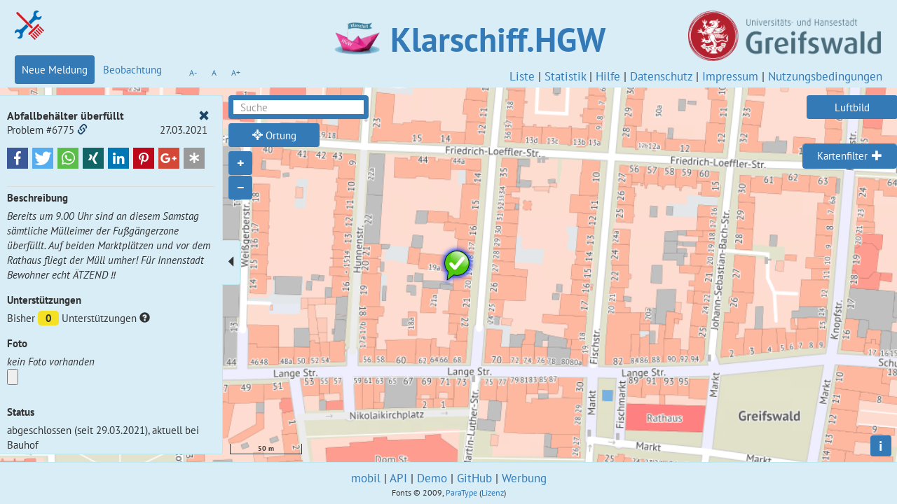

--- FILE ---
content_type: text/html; charset=utf-8
request_url: https://www.klarschiff-hgw.de/map?request=6775
body_size: 3511
content:
<!DOCTYPE html>
<html>
  <head prefix="og: http://ogp.me/ns# website: http://ogp.me/ns/website#">
    <meta charset="utf-8">
    <meta http-equiv="X-UA-Compatible" content="IE=edge">
    <meta name="viewport" content="width=device-width, initial-scale=1, user-scalable=no">
      <meta name="title" content="Klarschiff.HGW #6775 Abfallbehälter überfüllt" />
      <meta name="description" content="Melden Sie Probleme in der Infrastruktur der Universitäts- und Hansestadt Greifswald, die dann von der Stadtverwaltung bearbeitet werden. - Bereits um 9.00 Uhr sind an diesem Samstag sämtliche Mülleimer der Fußgängerzone überfüllt. Auf beiden Marktplätzen und vor dem Rathaus fliegt der Müll umher! Für Innenstadt Bewohner echt ÄTZEND ‼️" />
      <meta name="keywords" content="Klarschiff.HGW, Universitäts- und Hansestadt Greifswald, 6775 - Abfallbehälter überfüllt" />
      <meta property="og:title" content="#6775 Abfallbehälter überfüllt" />
      <meta property="og:url" content="https://www.klarschiff-hgw.de/map?request=6775" />
      <meta property="og:description" content="Bereits um 9.00 Uhr sind an diesem Samstag sämtliche Mülleimer der Fußgängerzone überfüllt. Auf beiden Marktplätzen und vor dem Rathaus fliegt der Müll umher! Für Innenstadt Bewohner echt ÄTZEND ‼️" />
    <meta property="og:type" content="website" />
    <meta property="og:locale" content="de" />
    <meta property="og:site_name" content="Klarschiff.HGW" />
    <meta property="og:image" content="https://www.klarschiff-hgw.de/assets/klarschiff-f09824dfdcd7a2514a91e6d1d40b836f10fc53e2425211f6f690e6abd6978608.png" />
    <title>Klarschiff.HGW – Portal zur Bürgerbeteiligung der Universitäts- und Hansestadt Greifswald</title>
    <link rel="alternate" type="application/atom+xml" title="Klarschiff.HGW-Meldungen" href="observations.xml" />
    <link rel="stylesheet" media="all" href="/assets/application-c4a33a5ea9de3091f7a4b7199e2c128a50e5890553988e2b04a5d566bb30aa8f.css" data-turbolinks-track="false" />
    <script src="/assets/application-690d9fee7bfe3be31cac2b788139191676f2637430df25cac29683fe35faf963.js" data-turbolinks-track="false"></script>
    <meta name="csrf-param" content="authenticity_token" />
<meta name="csrf-token" content="NRKqUjr3rrQl/0iuBR9Sq20eJkJic256GG2B0sfMn2ju+/nyMha6RrMHmzAs7NE7dzPMZmCc4zmqPwEX81p/uw==" />

    <link rel="stylesheet" media="screen" href="https://www.klarschiff-hgw.de/resources/custom.css" />
  </head>
  <body class="">
      <header>
        <div class="container">
          <div class="row">
            <div class="col-md-3 col-sm-2">
              <img id="logo1" src="/assets/klarschiff-f09824dfdcd7a2514a91e6d1d40b836f10fc53e2425211f6f690e6abd6978608.png" />
            </div>
            <div class="col-md-6 col-sm-8 text-center">
              <a data-turbolinks="false" href="/">
                <img id="logo3" src="https://www.klarschiff-hgw.de/resources/logo3.png" />
                <h1>Klarschiff.HGW</h1>
</a>            </div>
            <div class="col-md-3 col-sm-2">
              <img id="logo2" class="img-responsive" src="/../../resources/images/logo.png" />
            </div>
          </div>
          <div class="row">
            <div class="col-md-5">
                <ul class="nav nav-pills">
    <li class="active">
      <a href="#request" id="requests" data-toggle="tab" class="header-tab" data-url="/requests">Neue Meldung</a>
    </li>
    <li>
      <a href="#watch" id="areas" data-toggle="tab" class="header-tab" data-url="/areas">Beobachtung</a>
    </li>
  </ul>

              <div class="btn-group btn-group-sm textresizer" id="textsizer">
                <a class="btn btn-sm btn-link" data-remote="true" href="#">
                  A-
</a>                <a class="btn btn-sm btn-link textresizer-active" data-remote="true" href="#">
                  A
</a>                <a class="btn btn-sm btn-link" data-remote="true" href="#">
                  A+
</a>              </div>
            </div>
            <div class="col-md-7 text-right">
              <a href="/static/requests">Liste</a> |
              <a data-turbolinks="false" href="/statistics">Statistik</a> |
              <a href="/static/help">Hilfe</a> |
                <a target="_blank" href="https://www.greifswald.de/export/sites/hgw/de/datenschutzerklaerung/Datenschutzinformationen/3010_Datenschutzinformation-Klarschiff-HGW.pdf">Datenschutz</a> |
              <a href="/static/imprint">Impressum</a> |
              <a href="/static/usage">Nutzungsbedingungen</a>
            </div>
          </div>
        </div>
      </header>
      <div id="main-content" class="container">
        <div id="content">
  <div id="ol-map" class="ol-map-desktop">
    <div class="sidebar">
      <div class="tab-content">
        <div id="request" class="tab-pane active">
          <div id="request-start" class="request-container">
  <div class="row form-group">
    <div class="col-md-12">
      Bitte klicken Sie auf eine Meldung in der Karte oder erstellen Sie eine neue Meldung.
    </div>
  </div>
  <div class="row">
    <div class="col-md-12">
      <a class="btn btn-primary" data-remote="true" href="/requests/new?mobile=false">Start!</a>
    </div>
    <div class="col-md-12">
      <br/>
      <ul>
          <li>Keine Notfälle!</li>
          <li>Keine komplexen städtebaulichen oder verkehrsplanerischen Sachverhalte!</li>
          <li>Keine persönlichen Anfragen (z. B. Adressänderungen oder Leistungsanträge)!</li>
      </ul>
    </div>
  </div>
</div>

        </div>
        <div id="watch" class="tab-pane">
          <div id="areas-index" class="area-container">
  <div class="row form-group">
    <div class="col-md-12">
      Sie können Areale und Meldungskategorien auswählen, für die Sie Benachrichtigungen erhalten möchten, sobald passende Meldungen erstellt werden.

    </div>
  </div>
  <div class="row form-group">
    <label class="col-md-6 control-label" for="whole_area">Gesamtes Gebiet</label>
    <div class="col-md-6">
      <a role="button" class="btn btn-primary btn-block" data-remote="true" href="/areas?area_code=-1">Weiter</a>
    </div>
  </div>
  <div class="row form-group">
    <label class="col-md-6 control-label" for="districts">Ortsteil(e)</label>
    <div class="col-md-6">
      <a role="button" class="btn btn-primary btn-block" data-remote="true" href="/areas?context=districts">Auswählen</a>
    </div>
  </div>
  <div class="row">
    <label class="col-md-6 control-label" for="own_area">Eigene Fläche</label>
    <div class="col-md-6">
      <a role="button" class="btn btn-primary btn-block" data-remote="true" href="/areas?context=draw">Erstellen</a>
    </div>
  </div>
</div>

        </div>
      </div>
    </div>
    <div class="panel panel-primary address-search-field">
      <div class="panel-body">
        <input class="form-control" placeholder="Suche" type="text" name="places[search]" id="places_search" />
      </div>
    </div>
    <div class="panel panel-primary map-panel">
      <div class="panel-heading" id="map-heading" role="tab">
        <a data-toggle="collapse" class="collapsed" aria-expanded="false" aria-controls="map-body" href="#map-body">
          <span>
            Kartenfilter
          </span>
</a>      </div>
      <div id="map-body" class="collapse" role="tabpanel" aria-labelledby="map-heading">
        <div class="panel-body">
          <div class="row">
            <div class="col-md-6">
              <div class="row">
                  <div class="col-md-12">
                    <input type="checkbox" name="show_pending" id="pending" class="show-feature" data-key="status" checked="checked" />
                    <label class="check-label" for="pending">gemeldet</label>
                  </div>
                  <div class="col-md-12">
                    <input type="checkbox" name="show_received" id="received" class="show-feature" data-key="status" checked="checked" />
                    <label class="check-label" for="received">offen</label>
                  </div>
                  <div class="col-md-12">
                    <input type="checkbox" name="show_in_process" id="in_process" class="show-feature" data-key="status" checked="checked" />
                    <label class="check-label" for="in_process">in Bearbeitung</label>
                  </div>
                  <div class="col-md-12">
                    <input type="checkbox" name="show_processed" id="processed" class="show-feature" data-key="status" checked="checked" />
                    <label class="check-label" for="processed">abgeschlossen</label>
                  </div>
                  <div class="col-md-12">
                    <input type="checkbox" name="show_rejected" id="rejected" class="show-feature" data-key="status" checked="checked" />
                    <label class="check-label" for="rejected">wird nicht bearbeitet / Duplikat</label>
                  </div>
              </div>
            </div>
              <div class="col-md-6">
                <div class="row">
                    <div class="col-md-12">
                      <input type="checkbox" name="show_problem" id="problem" class="show-feature" data-key="typ" checked="checked" />
                      <label class="check-label" for="problem">Problem</label>
                    </div>
                    <div class="col-md-12">
                      <input type="checkbox" name="show_idea" id="idea" class="show-feature" data-key="typ" checked="checked" />
                      <label class="check-label" for="idea">Idee</label>
                    </div>
                    <div class="col-md-12 archive">
                      <input type="checkbox" name="also_archived" id="archive" class="show-feature" data-key="archive" />
                      <label class="check-label" for="archive">Archivdaten</label>
                    </div>
                </div>
              </div>
          </div>
        </div>
      </div>
    </div>
    <div class="sidebar-toggler open">
      <span></span>
    </div>
  </div>
</div>
<div class="modal fade" id="flash" tabindex="-1" role="dialog" aria-hidden="true" data-backdrop="static">
  <div class="modal-dialog"><div class="modal-content"></div></div>
</div>



      </div>
      <footer class="footer">
        <div class="container">
          <div class="systray">
            <div class="text-center">
              <a data-turbolinks="false" href="/start?mobile=true">mobil</a> |
              <a href="/static/api">API</a> |
              <a data-turbolinks="false" target="_blank" href="https://demo.www.klarschiff-hgw.de">Demo</a> |
              <a data-turbolinks="false" target="_blank" href="https://github.com/bfpi/klarschiff-field_service">GitHub</a> |
              <a href="/static/promotion">Werbung</a>
            </div>
            <div class="text-center small">
              Fonts © 2009, <a data-turbolinks="false" target="_blank" href="https://www.paratype.com">ParaType</a>  (<a data-turbolinks="false" target="_blank" href="/resources/fonts/license.txt">Lizenz</a>)
            </div>
          </div>
        </div>
      </footer>
    <div id="throbber">
      <img id="throbber-img" src="/assets/throbber-aebc793d0064383ee6b1625bf3bb32532ec30a5c12bf9117066107d412119123.gif" />
    </div>
    <div id="image-sources">
      <img id="new-idea" src="/assets/icons/map/active/png/idea-gray-38c88933226d500469bd85bc53421e6a7dee4a42240f8605471143c7189c03e6.png" />
      <img id="new-problem" src="/assets/icons/map/active/png/problem-gray-9ecab501be73efca2bf807f6ddbf11556f1d62ba656428ac6e3d6b159d1b0e19.png" />
      <img id="new-blank" src="/assets/icons/map/active/png/blank-gray-96d4fa18d1c86b4d6ab2fdf2a71d0be9a28a82fe9b610b3d81599c54d6dd6c31.png" />
      <img id="cluster" src="/assets/icons/map/cluster/png/cluster-9bf0ee5ebd503968a76a4b08057a79563ee7653c4e6e223ef8946922efd74373.png" />
      <img id="aerial" src="/assets/icons/menu/png/aerial-0a11d99a0fdcdbe218013d58d871e5ed6bea388a023ceddf094695edbda4a317.png" />
      <img id="map" src="/assets/icons/menu/png/map-f3526759e7da8fadb9c3f07d7528d2e0051fd52174fca99b5f6a731501b1de1c.png" />
    </div>
  </body>
</html>


--- FILE ---
content_type: text/css
request_url: https://www.klarschiff-hgw.de/resources/custom.css
body_size: 271
content:

body {
  text-align: left;
}

body.mobile header #logo2 {
  width: unset;
}

header .text-center a {
  display: inline-block;
  margin-left: 10%;
}

body.mobil header a {
}

#logo2 {
  max-height: 72px;
}

#logo3 {
  float: left;
  width: 65px;
  margin-top: 20px;
  margin-right: 15px;
}

#logo3 + h1 {
  float: left;
}

.map-panel {
  max-width: 400px;
}

.map-panel .panel-body > .row > .col-md-6:first-child {
  width: 65%
}

.map-panel .panel-body > .row > .col-md-6:last-child {
  width: 35%
}

.map-panel .panel-body > .row .col-md-12.archive {
  margin-top: 30px;
}


--- FILE ---
content_type: text/javascript; charset=utf-8
request_url: https://www.klarschiff-hgw.de/requests/6775/?direct=true&_=1768579298980
body_size: 14466
content:
(function() {
  var coord, highlight_layer, icon, partial;

  coord = ol.proj.transform([13.378098695312348, 54.09660171916189], KS.projectionWGS84, KS.projection());

  highlight_layer = KS.layers.findById('highlight_layer');

  highlight_layer.getSource().clear();

  icon = "/assets/icons/map/active/png/problem-green-f83485349c34a3dd88659fc63b31d7f60e66aed107affa2f8019ea6160181b42.png";

  KS.createHighlightFeature(highlight_layer, coord, icon);

  if (!$('#request').hasClass('active')) {
    $('#request').addClass('active');
    $('#watch').removeClass('active');
  }

  KS.olMap.getView().setZoom(11);

  KS.olMap.getView().setCenter(coord);

  if (!$('.sidebar').is(':visible')) {
    $('.sidebar-toggler').trigger('click');
  }

  if ($('.request-container').prop('id') === 'request-form') {
    $('.request-container').hide();
    partial = "<div class='request-container overlay'><div id=\"show-request\" class=\"request-container\">\n  <div class=\"errors\">\n<\/div>\n\n  <form class=\"fileupload\" id=\"new-photo\" enctype=\"multipart/form-data\" action=\"/requests/6775/photos\" accept-charset=\"UTF-8\" data-remote=\"true\" method=\"post\"><input name=\"utf8\" type=\"hidden\" value=\"&#x2713;\" />\n    <div id=\"form-page-image\">\n      <div class=\"request-header\">\n  <div class=\"row form-group\">\n    <h4>\n      <div class=\"col-md-10\">\n        Abfallbehälter überfüllt\n      <\/div>\n      <div class=\"col-md-2\">\n        <a class=\"back\" data-type=\"script\" data-remote=\"true\" title=\"Schließen\" href=\"/requests?back=true\">\n          <span class=\"glyphicon glyphicon-remove\"><\/span>\n<\/a>      <\/div>\n    <\/h4>\n    <div class=\"col-md-8\">\n      Problem\n      #6775\n      \n      <b>\n        <a title=\"Permalink auf Meldung #6775\" data-turbolinks=\"false\" href=\"/map?request=6775\">\n          <span class=\"glyphicon glyphicon-link\"><\/span>\n<\/a>      <\/b>\n    <\/div>\n    <div class=\"col-md-4\">\n      27.03.2021\n    <\/div>\n  <\/div>\n  <div class=\"row form-group\">\n    <div class=\"col-md-12\">\n      <div class=\"shariff\" data-button-style=\"icon\"\n           data-title=\"Klarschiff.HGW #6775 Abfallbehälter überfüllt\"\n           data-url=\"https://www.klarschiff-hgw.de/map?request=6775\"\n           data-services=\"[\'facebook\', \'twitter\', \'whatsapp\', \'xing\', \'linkedin\', \'pinterest\', \'googleplus\', \'diaspora\']\"><\/div>\n    <\/div>\n  <\/div>\n<\/div>\n\n      <div class=\"request-desktop\">\n          <div class=\"row form-group\">\n            <label class=\"col-md-12 control-label\" for=\"description\">Beschreibung<\/label>\n            <div class=\"col-md-12\"><em>Bereits um 9.00 Uhr sind an diesem Samstag sämtliche Mülleimer der Fußgängerzone überfüllt. Auf beiden Marktplätzen und vor dem Rathaus fliegt der Müll umher! Für Innenstadt Bewohner echt ÄTZEND ‼️<\/em><\/div>\n          <\/div>\n          <div id=\"request-show\" class=\"row form-group problem\">\n            <label class=\"col-md-12 control-label\" for=\"votes\">Unterstützungen<\/label>\n            <div class=\"col-md-12\">\n              Bisher <span class=\'request-votes\'>0<\/span> Unterstützungen\n              \n              <span class=\'glyphicon glyphicon-question-sign\' rel=\'tooltip\' title=\'Unterstützungen dienen nur als Indikator, ähnlich einer Umfrage. Die Prüfung auf Realisierbarkeit ist davon unabhängig und auch bei 20 Unterstützungen nicht garantiert!\'><\/span>\n            <\/div>\n          <\/div>\n          <div class=\"row form-group\">\n            <div class=\"col-md-12\">\n              <label class=\"control-label\" for=\"media_url\">Foto<\/label>\n            <\/div>\n            <div class=\"col-md-12\">\n                <i>kein Foto vorhanden<\/i>\n            <\/div>\n              <div class=\"col-md-12\">\n                <input accept=\"image/png,image/jpeg\" type=\"file\" name=\"photo[media]\" id=\"photo_media\" />\n                <a class=\"btn btn-primary btn-continue\" role=\"button\" data-current=\"image\" data-next=\"image-submit\" data-remote=\"true\" href=\"#\">Foto hochladen<\/a>\n              <\/div>\n          <\/div>\n        <div class=\"row form-group\">\n          <label class=\"col-md-12 control-label\" for=\"status\">Status<\/label>\n          <div class=\"col-md-12\">abgeschlossen (seit 29.03.2021), aktuell bei Bauhof<\/div>\n        <\/div>\n          <div class=\"row form-group\">\n            <label class=\"col-md-12 control-label\" for=\"status_notes\">Statusinformation<\/label>\n            <div class=\"col-md-12\"><em>Wir bedauern den Zustand. Ab dem 01.04.2021 werden auch am Wochenende die Mülleimer in der Stadt und am Museumshafen wieder geleert.<\/em><\/div>\n          <\/div>\n        <div class=\"row form-group\">\n            <div class=\"col-md-12\">\n              <a class=\"btn btn-primary btn-block\" role=\"button\" data-remote=\"true\" href=\"/requests/6775/votes/new\">Unterstützung<\/a>\n            <\/div>\n            <div class=\"col-md-12\">\n              <a class=\"btn btn-primary btn-block\" role=\"button\" data-remote=\"true\" href=\"/requests/6775/abuses/new\">Missbrauch<\/a>\n            <\/div>\n          <div class=\"col-md-12\">\n            <a class=\"btn btn-primary btn-block\" role=\"button\" data-remote=\"true\" href=\"/requests/6775/comments/new\">Lob, Hinweise oder Kritik<\/a>\n          <\/div>\n        <\/div>\n      <\/div>\n    <\/div>\n    <div id=\"form-page-image-submit\" class=\"hidden-page\">\n      <div class=\"row form-group\">\n        <label class=\"col-md-12 control-label\" for=\"confirmation\">Abschluss<\/label>\n      <\/div>\n      <div class=\"row form-group\">\n        <div class=\"col-md-12\">\n          <input class=\"form-control\" placeholder=\"Bitte tragen Sie hier Ihre E-Mail-Adresse ein.\" type=\"email\" name=\"photo[author]\" id=\"photo_author\" />\n        <\/div>\n      <\/div>\n      <div class=\"row form-group\">\n        <div class=\"col-md-12\">\n          Mit Klick auf <em>Foto hochladen<\/em> wird ein personenbezogenes Datum (die von Ihnen eingetragene E-Mail-Adresse) übermittelt und für die in der Datenschutzerklärung beschriebenen Zwecke verwendet.\n        <\/div>\n        <div class=\"col-md-12 div-margin-top\">\n          Nach Klick auf <em>Speichern<\/em> erhalten Sie an die angegebene Adresse eine <strong>E-Mail,<\/strong> in der Sie Ihr Foto noch einmal <strong>bestätigen<\/strong> müssen.\n        <\/div>\n        <div class=\"col-md-12 div-margin-top\">\n          <em class=\"text-danger\">Wenn Sie nicht innerhalb von <strong>24 Stunden<\/strong> bestätigen, wird Ihr Foto automatisch wieder <strong>gelöscht.<\/strong><\/em>\n        <\/div>\n      <\/div>\n      <div class=\"row form-group\">\n        <div class=\"btn-group btn-group-justified col-md-12\" role=\"group\">\n          <a class=\"btn btn-default btn-continue back\" role=\"button\" data-current=\"image-submit\" data-next=\"image\" data-remote=\"true\" href=\"#\">Zurück<\/a>\n          <div class=\"btn-group\" role=\"group\">\n            <input type=\"submit\" name=\"commit\" value=\"Speichern\" class=\"btn btn-primary\" data-disable-with=\"Speichern\" />\n          <\/div>\n        <\/div>\n      <\/div>\n    <\/div>\n<\/form><\/div></div>";
    if ($('.overlay').length > 0) {
      $('.overlay').replaceWith(partial);
    } else {
      $('#request.tab-pane').append(partial);
    }
  } else {
    $('.request-container').replaceWith("<div id=\"show-request\" class=\"request-container\">\n  <div class=\"errors\">\n<\/div>\n\n  <form class=\"fileupload\" id=\"new-photo\" enctype=\"multipart/form-data\" action=\"/requests/6775/photos\" accept-charset=\"UTF-8\" data-remote=\"true\" method=\"post\"><input name=\"utf8\" type=\"hidden\" value=\"&#x2713;\" />\n    <div id=\"form-page-image\">\n      <div class=\"request-header\">\n  <div class=\"row form-group\">\n    <h4>\n      <div class=\"col-md-10\">\n        Abfallbehälter überfüllt\n      <\/div>\n      <div class=\"col-md-2\">\n        <a class=\"back\" data-type=\"script\" data-remote=\"true\" title=\"Schließen\" href=\"/requests?back=true\">\n          <span class=\"glyphicon glyphicon-remove\"><\/span>\n<\/a>      <\/div>\n    <\/h4>\n    <div class=\"col-md-8\">\n      Problem\n      #6775\n      \n      <b>\n        <a title=\"Permalink auf Meldung #6775\" data-turbolinks=\"false\" href=\"/map?request=6775\">\n          <span class=\"glyphicon glyphicon-link\"><\/span>\n<\/a>      <\/b>\n    <\/div>\n    <div class=\"col-md-4\">\n      27.03.2021\n    <\/div>\n  <\/div>\n  <div class=\"row form-group\">\n    <div class=\"col-md-12\">\n      <div class=\"shariff\" data-button-style=\"icon\"\n           data-title=\"Klarschiff.HGW #6775 Abfallbehälter überfüllt\"\n           data-url=\"https://www.klarschiff-hgw.de/map?request=6775\"\n           data-services=\"[\'facebook\', \'twitter\', \'whatsapp\', \'xing\', \'linkedin\', \'pinterest\', \'googleplus\', \'diaspora\']\"><\/div>\n    <\/div>\n  <\/div>\n<\/div>\n\n      <div class=\"request-desktop\">\n          <div class=\"row form-group\">\n            <label class=\"col-md-12 control-label\" for=\"description\">Beschreibung<\/label>\n            <div class=\"col-md-12\"><em>Bereits um 9.00 Uhr sind an diesem Samstag sämtliche Mülleimer der Fußgängerzone überfüllt. Auf beiden Marktplätzen und vor dem Rathaus fliegt der Müll umher! Für Innenstadt Bewohner echt ÄTZEND ‼️<\/em><\/div>\n          <\/div>\n          <div id=\"request-show\" class=\"row form-group problem\">\n            <label class=\"col-md-12 control-label\" for=\"votes\">Unterstützungen<\/label>\n            <div class=\"col-md-12\">\n              Bisher <span class=\'request-votes\'>0<\/span> Unterstützungen\n              \n              <span class=\'glyphicon glyphicon-question-sign\' rel=\'tooltip\' title=\'Unterstützungen dienen nur als Indikator, ähnlich einer Umfrage. Die Prüfung auf Realisierbarkeit ist davon unabhängig und auch bei 20 Unterstützungen nicht garantiert!\'><\/span>\n            <\/div>\n          <\/div>\n          <div class=\"row form-group\">\n            <div class=\"col-md-12\">\n              <label class=\"control-label\" for=\"media_url\">Foto<\/label>\n            <\/div>\n            <div class=\"col-md-12\">\n                <i>kein Foto vorhanden<\/i>\n            <\/div>\n              <div class=\"col-md-12\">\n                <input accept=\"image/png,image/jpeg\" type=\"file\" name=\"photo[media]\" id=\"photo_media\" />\n                <a class=\"btn btn-primary btn-continue\" role=\"button\" data-current=\"image\" data-next=\"image-submit\" data-remote=\"true\" href=\"#\">Foto hochladen<\/a>\n              <\/div>\n          <\/div>\n        <div class=\"row form-group\">\n          <label class=\"col-md-12 control-label\" for=\"status\">Status<\/label>\n          <div class=\"col-md-12\">abgeschlossen (seit 29.03.2021), aktuell bei Bauhof<\/div>\n        <\/div>\n          <div class=\"row form-group\">\n            <label class=\"col-md-12 control-label\" for=\"status_notes\">Statusinformation<\/label>\n            <div class=\"col-md-12\"><em>Wir bedauern den Zustand. Ab dem 01.04.2021 werden auch am Wochenende die Mülleimer in der Stadt und am Museumshafen wieder geleert.<\/em><\/div>\n          <\/div>\n        <div class=\"row form-group\">\n            <div class=\"col-md-12\">\n              <a class=\"btn btn-primary btn-block\" role=\"button\" data-remote=\"true\" href=\"/requests/6775/votes/new\">Unterstützung<\/a>\n            <\/div>\n            <div class=\"col-md-12\">\n              <a class=\"btn btn-primary btn-block\" role=\"button\" data-remote=\"true\" href=\"/requests/6775/abuses/new\">Missbrauch<\/a>\n            <\/div>\n          <div class=\"col-md-12\">\n            <a class=\"btn btn-primary btn-block\" role=\"button\" data-remote=\"true\" href=\"/requests/6775/comments/new\">Lob, Hinweise oder Kritik<\/a>\n          <\/div>\n        <\/div>\n      <\/div>\n    <\/div>\n    <div id=\"form-page-image-submit\" class=\"hidden-page\">\n      <div class=\"row form-group\">\n        <label class=\"col-md-12 control-label\" for=\"confirmation\">Abschluss<\/label>\n      <\/div>\n      <div class=\"row form-group\">\n        <div class=\"col-md-12\">\n          <input class=\"form-control\" placeholder=\"Bitte tragen Sie hier Ihre E-Mail-Adresse ein.\" type=\"email\" name=\"photo[author]\" id=\"photo_author\" />\n        <\/div>\n      <\/div>\n      <div class=\"row form-group\">\n        <div class=\"col-md-12\">\n          Mit Klick auf <em>Foto hochladen<\/em> wird ein personenbezogenes Datum (die von Ihnen eingetragene E-Mail-Adresse) übermittelt und für die in der Datenschutzerklärung beschriebenen Zwecke verwendet.\n        <\/div>\n        <div class=\"col-md-12 div-margin-top\">\n          Nach Klick auf <em>Speichern<\/em> erhalten Sie an die angegebene Adresse eine <strong>E-Mail,<\/strong> in der Sie Ihr Foto noch einmal <strong>bestätigen<\/strong> müssen.\n        <\/div>\n        <div class=\"col-md-12 div-margin-top\">\n          <em class=\"text-danger\">Wenn Sie nicht innerhalb von <strong>24 Stunden<\/strong> bestätigen, wird Ihr Foto automatisch wieder <strong>gelöscht.<\/strong><\/em>\n        <\/div>\n      <\/div>\n      <div class=\"row form-group\">\n        <div class=\"btn-group btn-group-justified col-md-12\" role=\"group\">\n          <a class=\"btn btn-default btn-continue back\" role=\"button\" data-current=\"image-submit\" data-next=\"image\" data-remote=\"true\" href=\"#\">Zurück<\/a>\n          <div class=\"btn-group\" role=\"group\">\n            <input type=\"submit\" name=\"commit\" value=\"Speichern\" class=\"btn btn-primary\" data-disable-with=\"Speichern\" />\n          <\/div>\n        <\/div>\n      <\/div>\n    <\/div>\n<\/form><\/div>");
    new Shariff($('.shariff'), {});
  }

  $('#new-photo a[data-next=image-submit]').hide();

}).call(this);
